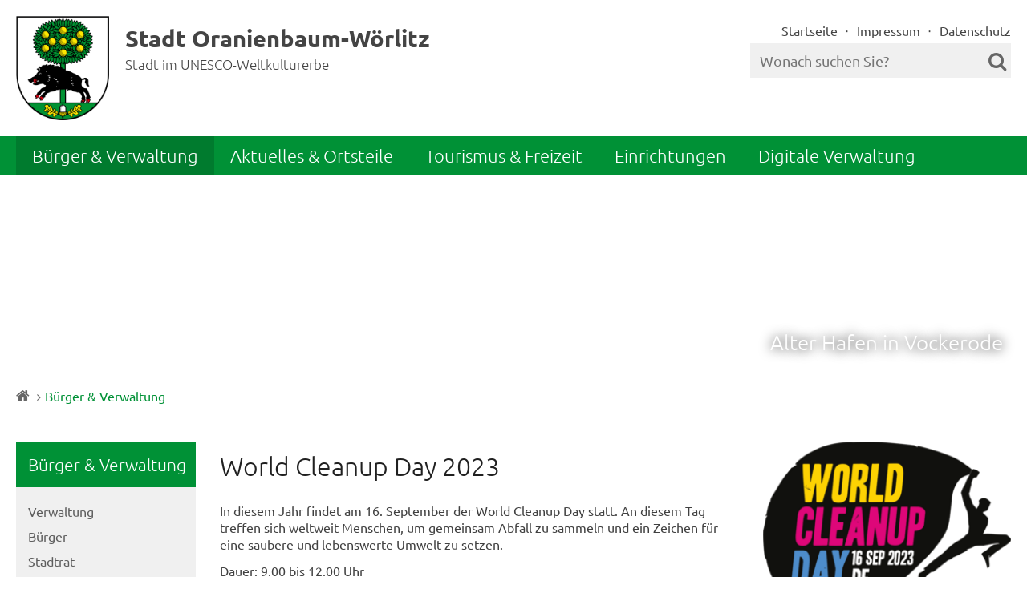

--- FILE ---
content_type: text/html; charset=UTF-8
request_url: https://www.oranienbaum-woerlitz.de/Startseite/index.php?NavID=3069.3.1&object=tx%7C3069.25781.1&La=1
body_size: 8451
content:
<!DOCTYPE HTML>
<html lang="de">
	<head>
			<title>World Cleanup Day 2023</title>
		<meta http-equiv="content-type" content="text/html; charset=UTF-8"> 
				<meta name="description" content="In diesem Jahr findet am 16. September der World Cleanup Day statt. An diesem Tag treffen sich weltweit Menschen, um gemeinsam Abfall zu sammeln und ein Zeichen f&uuml;r eine saubere und lebenswerte Umwelt zu setzen. 
 Dauer: 9.00 bis 12.00 Uhr 
 Treffpunkte:&nbsp; 
 
 Vockerode Gemeindezentrum 
 Oranienbaum am Rathaus, Feuerwehr und Sportplatz 
 W&ouml;rlitz beim Regiebetrieb und der Feuerwehr 
 Goltewitz am Dorfplatz 
 Kakau am Sportplatz" />
			<meta name="author" content="Advantic Systemhaus GmbH" />
	<meta name="publisher" content="Advantic Systemhaus GmbH" />
	<meta name="designer" content="Advantic Systemhaus GmbH" />
	<meta name="copyright" content="&copy; 2026 advantic.de" />

        <meta name="robots" content="index,follow">
	<meta name="viewport" content="width=device-width,initial-scale=1"> 
	
		<link rel="alternate" type="application/rss+xml" title="Aktuelle Meldungen" href="https://www.oranienbaum-woerlitz.de/media/rss/aktuelles.xml"/>

	<link rel="stylesheet" href="/layout/_default/assets/js/slicknav/slicknav.min.css?__ts=1522042886" />
	<link rel="stylesheet" media="screen" type="text/css" href="/layout/_default/layout.css?__ts=1763451679" />

	
	<style type="text/css">
				body{
			font-size: 16px;
		}
				.primary-bg-color, a.btn, button.btn, input.btn, .btn a, .main-navigation .nlv_1 ul:after, .submenu .nlv_1 > li > a, hr{
			background-color: #009136;color: #FFFFFF;		}
				.primary-bg-color a, .primary-bg-color *, .main-navigation .nlv_2 a, .site-footer a.btn, .site-footer .btn, .site-footer .btn a{
			color: #FFFFFF;
		}
				.primary-text-color{
			color: #009136;
		}
				a{
			color: #009136;
		}
				.secondary-bg-color{
			background-color: #FFFFCC;color: #444444;		}
				.secondary-bg-color a, .secondary-bg-color *{
			color: #444444;
		}
				.secondary-text-color{
			color: #444444;
		}
			</style>
	<link rel="stylesheet" media="screen" type="text/css" href="/layout/_default/css/changes.css?__ts=1720686688" />
	<link rel="stylesheet" media="screen" type="text/css" href="/output/fonts/fontawesome-6/css/all.min.css" />

	
		<link rel="stylesheet" media="screen" type="text/css" href="/layout/_default/assets/fonts/ubuntu.css" />
	       

	
	<link rel="apple-touch-icon" sizes="57x57" href="/layout/_default/assets/favicon/apple-icon-57x57.png?__ts=1756281476">
    <link rel="apple-touch-icon" sizes="60x60" href="/layout/_default/assets/favicon/apple-icon-60x60.png?__ts=1756281476">
    <link rel="apple-touch-icon" sizes="72x72" href="/layout/_default/assets/favicon/apple-icon-72x72.png?__ts=1756281476">
    <link rel="apple-touch-icon" sizes="76x76" href="/layout/_default/assets/favicon/apple-icon-76x76.png?__ts=1756281476">
    <link rel="apple-touch-icon" sizes="114x114" href="/layout/_default/assets/favicon/apple-icon-114x114.png?__ts=1756281476">
    <link rel="apple-touch-icon" sizes="120x120" href="/layout/_default/assets/favicon/apple-icon-120x120.png?__ts=1756281476">
    <link rel="apple-touch-icon" sizes="144x144" href="/layout/_default/assets/favicon/apple-icon-144x144.png?__ts=1756281476">
    <link rel="apple-touch-icon" sizes="152x152" href="/layout/_default/assets/favicon/apple-icon-152x152.png?__ts=1756281476">
    <link rel="apple-touch-icon" sizes="180x180" href="/layout/_default/assets/favicon/apple-icon-180x180.png?__ts=1756281476">
    <link rel="icon" type="image/png" sizes="192x192"  href="/layout/_default/assets/favicon/android-icon-192x192.png?__ts=1756281476">
    <link rel="icon" type="image/png" sizes="32x32" href="/layout/_default/assets/favicon/favicon-32x32.png?__ts=1756281476">
    <link rel="icon" type="image/png" sizes="96x96" href="/layout/_default/assets/favicon/favicon-96x96.png?__ts=1756281476">
    <link rel="icon" type="image/png" sizes="16x16" href="/layout/_default/assets/favicon/favicon-16x16.png?__ts=1756281476">
    <link rel="manifest" href="/layout/_default/assets/favicon/manifest.json?__ts=1756281476">
    <meta name="msapplication-TileColor" content="#ffffff">
    <meta name="msapplication-TileImage" content="/layout/_default/assets/favicon/ms-icon-144x144.png">
    <meta name="theme-color" content="#ffffff">

			<!--[if lt IE 9]>
			<script type="text/javascript" language="javascript" src="/layout/_default/assets/js/html5shiv-printshiv.js?__ts=1522042886"></script>
		<script type="text/javascript" language="javascript" src="/layout/_default/assets/js/html5shiv.min.js?__ts=1522042886"></script>
		<script type="text/javascript" language="javascript" src="/layout/_default/assets/js/IE7.js?__ts=1522042886"></script>
		<script type="text/javascript" language="javascript" src="/layout/_default/assets/js/respond.js?__ts=1522042886"></script>
	<![endif]-->

    <script src="/output/js/jquery/jquery-3.7.1.min.js"></script>
    <script src="/output/js/jquery/jquery-ui-1.14.1.min.js"></script>
    <link rel="stylesheet" media="screen" type="text/css" href="/output/js/jquery/jquery-ui.min.css"/>
    <script src="/output/js/jquery/mustache.min.js"></script>
	<script type="text/javascript" src="/output/js/ikiss/basic.js"></script>
	
	 
    <link rel="stylesheet" href="/output/fonts/fontawesome-6/css/all.min.css">

	
	<link rel="stylesheet" type="text/css" href="/output/js/highslide/highslide.css">
	<script type="text/javascript" src="/output/js/highslide/highslide-with-gallery.packed.js"></script>
	<script type="text/javascript" src="/output/js/highslide/hs_config.js"></script>
	<script type="text/javascript" src="/output/js/ikiss/basic.js"></script>

	    <script async src="/output/js/eyeable/config/www.oranienbaum-woerlitz.de.js"></script>
    <script async src="/output/js/eyeable/public/js/eyeAble.js"></script>

	</head>
<body class="frontend menuwidth-full jumbotronwidth-full superdropdown-menu">
	
	
			<script type="text/javascript">
			function supportsCookies() {
				try {
				  // Create cookie
				  document.cookie = 'cookietest=1';
				  var ret = document.cookie.indexOf('cookietest=') != -1;
				  // Delete cookie
				  document.cookie = 'cookietest=1; expires=Thu, 01-Jan-1970 00:00:01 GMT';
				  return ret;
				}
				catch (e) {
				  return false;
				}
			}
			
			$(document).ready(function() {
				var showCookieMsg = ikiss_basic.getCookie('ikiss-cookie-msg');
				if (showCookieMsg !== false) return;
				
				if (supportsCookies() == true) {
					if (navigator.doNotTrack == 1 || ikiss_basic.getCookie('ikiss-tracking')) $("#cookie-message-optout").hide();
					$('#cookie-message').slideDown();
					$('#cookie-message-btn').click(function(){
						ikiss_basic.setCookie('ikiss-cookie-msg',1,365);
						if (window._paq) _paq.push(['trackEvent', 'ButtonCookieMsgOff','click']);
						$('#cookie-message').slideUp();
					});
					$('#cookie-message-optout').click(function(){
						ikiss_basic.setCookie('ikiss-tracking',1,365);
						if (window._paq) _paq.push(['trackEvent', 'ButtonTrackingOff','click']);
						ikiss_basic.setCookie('ikiss-cookie-msg',1,365);
						if (window._paq) _paq.push(['trackEvent', 'ButtonCookieMsgOff','click']);
						//	gaOptout(); //google analytics deaktivieren
						$('#cookie-message').slideUp();
						if (window.ikissTrackingBox) window.location.reload();
					});
				}
			});
		</script>
		<div id="cookie-message" class="cookie-message bottom-left">
			<div class="pull-left">
									<p>Diese Website verwendet Cookies, die f&uuml;r den technischen Betrieb der Website notwendig sind und stets gesetzt werden.</p>
<p>Weitere Cookies werden nur mit Ihrer Zustimmung gesetzt, um statistische Daten zur Nutzung der Website in anonymisierter Form zu sammeln.</p>
<p><strong><a href="Datenschutz#Cookies">Mehr dazu in unserer Datenschutzerkl&auml;rung.</a></strong></p>
							</div>
			<div class="pull-right">
				<button id="cookie-message-btn" title="Cookie-Hinweis ausblenden" class="btn"><i class="fa fa-check" aria-hidden="true"></i>Alle akzeptieren</button>
				<button id="cookie-message-optout" title="Tracking auf dieser Website deaktivieren und Cookie-Hinweis ausblenden" class="btn"><i class="fa fa-times" aria-hidden="true"></i>Weiter ohne Tracking</button>
			</div>
		</div>
		
	

	<a name="start"></a>
	<div class="sprungziel">
		<strong>Sprungziele</strong>
		<ul>
			<li><a href="#sprungziel_kurzmenu" title="direkt zum Kurzmen&uuml; springen">zum Kurzmen&uuml;</a></li>
			<li><a href="#sprungziel_volltextsuche" title="direkt zur Volltextsuche springen">zur Volltextsuche</a></li>
			<li><a href="#sprungziel_hauptmenu" title="direkt zum Hauptmen&uuml; springen">zum Hauptmen&uuml;</a></li>
			<li><a href="#sprungziel_submenu" title="direkt zum Untermen&uuml; springen">zum Untermen&uuml;</a></li>			<li><a href="#sprungziel_seiteninhalt" title="direkt zum Inhalt springen">zum Inhalt</a></li>
		</ul>
	</div>
	<div id="rsp-nav"></div>
	<header class="site-header">
		<div class="top wrapper">
			<div class="top-bar">
				<div class="row">
					<div class="logo headerheight column-2" data-ikiss-mfid="41.3069.1.1">
						<a href="/" title="Zur Startseite">
														<img src="/media/custom/3069_6_1_m.PNG?1536063218" alt="Stadt Oranienbaum-Wörlitz" />
														<span class="secondary-text-color headerheight">
							<strong>Stadt Oranienbaum-Wörlitz</strong><br><small>Stadt im UNESCO-Weltkulturerbe</small>							</span>
													</a>
					</div>
					<div class="header-right headerheight column-2 text-right">
					<div class="inner">
						<nav class="quickmenu hide-sm nav-h">
							<a id="sprungziel_kurzmenu"></a><div class="sprungziel"><strong>Kurzmen&uuml;</strong></div>
							
	<ul>
		<li class="npt_off npt_first"><a href="/Startseite/" class="nlk_off npt_first">Startseite</a></li>
		<li class="npt_off"><a href="/Aktuelles-Ortsteile/Impressum/" class="nlk_off">Impressum</a></li>
		<li class="npt_off npt_last"><a href="/Aktuelles-Ortsteile/Datenschutz/" class="nlk_off npt_last">Datenschutz</a></li>
	</ul>
 
						</nav>
						<div class="suche" role="search">
							<a id="sprungziel_volltextsuche"></a><div class="sprungziel"><strong>Volltextsuche</strong></div>
							<form name="suchform" action="/" method="get">
								<input name="ffmod" value="suche" type="hidden">
								<input name="NavID" value="3069.134" type="hidden"> 
								<label for="text">
									<input class="ac_input" autocomplete="off" name="such" id="text" placeholder="Wonach suchen Sie?" type="text">
									<button type="submit" class="submit"><i class="fa fa-search"></i></button>
								</label>
							</form>
						</div>
					</div>
					</div>
				</div>
			</div>
		</div>
		<div class="masthead wrapper">
			<div class="main-navigation hide-md primary-bg-color">
				<a name="sprungziel_hauptmenu" id="sprungziel_hauptmenu"></a><div class="sprungziel"><strong>Hauptmen&uuml;</strong></div>
				<nav id="nav">
					<div class="wrapper">
						
	<ul id="rid_0" class="nlv_1" role='navigation'>
		<li id="nlt_3069_3" class="npt_on npt_first childs"><a href="/B%C3%BCrger-Verwaltung/" id="nid_3069_3" class="nlk_on npt_first childs">Bürger &amp; Verwaltung</a>
		<ul id="rid_3069_3" class="nlv_2" role='navigation'>
			<li id="nlt_3069_13" class="npt_off npt_first childs"><a href="/B%C3%BCrger-Verwaltung/Verwaltung/" id="nid_3069_13" class="nlk_off npt_first childs">Verwaltung</a>
			<ul id="rid_3069_13" class="nlv_3" role='navigation'>
				<li id="nlt_3069_16" class="npt_off npt_first"><a href="/B%C3%BCrger-Verwaltung/Verwaltung/Amtsblatt/" id="nid_3069_16" class="nlk_off npt_first">Amtsblatt</a></li>
				<li id="nlt_3069_72" class="npt_off"><a href="/B%C3%BCrger-Verwaltung/Verwaltung/Ordnungsamt/" id="nid_3069_72" class="nlk_off">Ordnungsamt</a></li>
				<li id="nlt_3069_136" class="npt_off"><a href="/B%C3%BCrger-Verwaltung/Verwaltung/Finanzen/" id="nid_3069_136" class="nlk_off">Finanzen</a></li>
				<li id="nlt_3069_116" class="npt_off"><a href="/B%C3%BCrger-Verwaltung/Verwaltung/Bauamt/" id="nid_3069_116" class="nlk_off">Bauamt</a></li>
				<li id="nlt_3069_59" class="npt_off"><a href="/B%C3%BCrger-Verwaltung/Verwaltung/Bauleitplanung/" id="nid_3069_59" class="nlk_off">Bauleitplanung</a></li>
				<li id="nlt_3069_15" class="npt_off"><a href="/B%C3%BCrger-Verwaltung/Verwaltung/Ortsrecht/" id="nid_3069_15" class="nlk_off">Ortsrecht</a></li>
				<li id="nlt_3069_14" class="npt_off"><a href="/B%C3%BCrger-Verwaltung/Verwaltung/Formulare/" id="nid_3069_14" class="nlk_off">Formulare</a></li>
				<li id="nlt_3069_61" class="npt_off npt_last childs"><a href="/B%C3%BCrger-Verwaltung/Verwaltung/Wahlen/" id="nid_3069_61" class="nlk_off npt_last childs">Wahlen</a></li>
			</ul>
			</li>
			<li id="nlt_3069_67" class="npt_off childs"><a href="/B%C3%BCrger-Verwaltung/B%C3%BCrger/" id="nid_3069_67" class="nlk_off childs">Bürger</a>
			<ul id="rid_3069_67" class="nlv_3" role='navigation'>
				<li id="nlt_3069_114" class="npt_off npt_first"><a href="/B%C3%BCrger-Verwaltung/B%C3%BCrger/Was-erledige-ich-wo-/" id="nid_3069_114" class="nlk_off npt_first">Was erledige ich wo?</a></li>
				<li id="nlt_3069_50" class="npt_off"><a href="/B%C3%BCrger-Verwaltung/B%C3%BCrger/Wichtige-Rufnummern/" id="nid_3069_50" class="nlk_off">Wichtige Rufnummern</a></li>
				<li id="nlt_3069_57" class="npt_off"><a href="/B%C3%BCrger-Verwaltung/B%C3%BCrger/M%C3%A4ngelmelder/" id="nid_3069_57" class="nlk_off">Mängelmelder</a></li>
				<li id="nlt_3069_60" class="npt_off"><a href="/B%C3%BCrger-Verwaltung/B%C3%BCrger/Fundb%C3%BCro/" id="nid_3069_60" class="nlk_off">Fundbüro</a></li>
				<li id="nlt_3069_65" class="npt_off"><a href="/B%C3%BCrger-Verwaltung/B%C3%BCrger/Eheschlie%C3%9Fung/" id="nid_3069_65" class="nlk_off">Eheschließung</a></li>
				<li id="nlt_3069_82" class="npt_off"><a href="/B%C3%BCrger-Verwaltung/B%C3%BCrger/Schiedsstelle/" id="nid_3069_82" class="nlk_off">Schiedsstelle</a></li>
				<li id="nlt_3069_86" class="npt_off"><a href="/B%C3%BCrger-Verwaltung/B%C3%BCrger/Baumpatenschaft/" id="nid_3069_86" class="nlk_off">Baumpatenschaft</a></li>
				<li id="nlt_3069_51" class="npt_off childs"><a href="/B%C3%BCrger-Verwaltung/B%C3%BCrger/Wirtschaft/" id="nid_3069_51" class="nlk_off childs">Wirtschaft</a></li>
				<li id="nlt_3069_94" class="npt_off npt_last childs"><a href="/B%C3%BCrger-Verwaltung/B%C3%BCrger/Katastrophenschutz/" id="nid_3069_94" class="nlk_off npt_last childs">Katastrophenschutz</a></li>
			</ul>
			</li>
			<li id="nlt_3069_10" class="npt_off npt_last childs"><a href="/B%C3%BCrger-Verwaltung/Stadtrat/" id="nid_3069_10" class="nlk_off npt_last childs">Stadtrat</a>
			<ul id="rid_3069_10" class="nlv_3" role='navigation'>
				<li id="nlt_3069_125" class="npt_off npt_first"><a href="/redirect.phtml?extlink=1&amp;La=1&amp;url_fid=3069.240.1" target="_blank" id="nid_3069_125" class="nlk_off npt_first">Bürgerinfoportal</a></li>
				<li id="nlt_3069_133" class="npt_off"><a href="/B%C3%BCrger-Verwaltung/Stadtrat/Bekanntmachungen-Sitzungen/" id="nid_3069_133" class="nlk_off">Bekanntmachungen-Sitzungen</a></li>
				<li id="nlt_3069_117" class="npt_off"><a href="/B%C3%BCrger-Verwaltung/Stadtrat/Jugendstadtrat/" id="nid_3069_117" class="nlk_off">Jugendstadtrat</a></li>
				<li id="nlt_3069_66" class="npt_off npt_last"><a href="/B%C3%BCrger-Verwaltung/Stadtrat/Archiv-Sitzungen/" id="nid_3069_66" class="nlk_off npt_last">Archiv Sitzungen</a></li>
			</ul>
			</li>
		</ul>
		</li>
		<li id="nlt_3069_4" class="npt_off childs"><a href="/Aktuelles-Ortsteile/Aktuelle-Meldungen/" id="nid_3069_4" class="nlk_off childs">Aktuelles &amp; Ortsteile</a>
		<ul id="rid_3069_4" class="nlv_2" role='navigation'>
			<li id="nlt_3069_8" class="npt_off npt_first childs"><a href="/Aktuelles-Ortsteile/Aktuelle-Meldungen/" id="nid_3069_8" class="nlk_off npt_first childs">Aktuelle Meldungen</a>
			<ul id="rid_3069_8" class="nlv_3" role='navigation'>
				<li id="nlt_3069_47" class="npt_off npt_first"><a href="/Aktuelles-Ortsteile/Aktuelle-Meldungen/Waldbrandstufe/" id="nid_3069_47" class="nlk_off npt_first">Waldbrandstufe</a></li>
				<li id="nlt_3069_54" class="npt_off"><a href="/Aktuelles-Ortsteile/Aktuelle-Meldungen/Hochwasser/" id="nid_3069_54" class="nlk_off">Hochwasser</a></li>
				<li id="nlt_3069_46" class="npt_off"><a href="/Aktuelles-Ortsteile/Aktuelle-Meldungen/Verkehrsinfo/" id="nid_3069_46" class="nlk_off">Verkehrsinfo</a></li>
				<li id="nlt_3069_108" class="npt_off"><a href="/Aktuelles-Ortsteile/Aktuelle-Meldungen/gef%C3%B6rderte-Ma%C3%9Fnahmen/" id="nid_3069_108" class="nlk_off">geförderte Maßnahmen</a></li>
				<li id="nlt_3069_74" class="npt_off npt_last"><a href="/Aktuelles-Ortsteile/Aktuelle-Meldungen/Statistiken/" id="nid_3069_74" class="nlk_off npt_last">Statistiken</a></li>
			</ul>
			</li>
			<li id="nlt_3069_5" class="npt_off childs"><a href="/Aktuelles-Ortsteile/Ortsteile/" id="nid_3069_5" class="nlk_off childs">Ortsteile</a>
			<ul id="rid_3069_5" class="nlv_3" role='navigation'>
				<li id="nlt_3069_6" class="npt_off npt_first"><a href="/Aktuelles-Ortsteile/Ortsteile/Brandhorst/" id="nid_3069_6" class="nlk_off npt_first">Brandhorst</a></li>
				<li id="nlt_3069_7" class="npt_off"><a href="/Aktuelles-Ortsteile/Ortsteile/Gohrau/" id="nid_3069_7" class="nlk_off">Gohrau</a></li>
				<li id="nlt_3069_23" class="npt_off"><a href="/Aktuelles-Ortsteile/Ortsteile/Goltewitz/" id="nid_3069_23" class="nlk_off">Goltewitz</a></li>
				<li id="nlt_3069_24" class="npt_off"><a href="/Aktuelles-Ortsteile/Ortsteile/Griesen/" id="nid_3069_24" class="nlk_off">Griesen</a></li>
				<li id="nlt_3069_25" class="npt_off"><a href="/Aktuelles-Ortsteile/Ortsteile/Horstdorf/" id="nid_3069_25" class="nlk_off">Horstdorf</a></li>
				<li id="nlt_3069_26" class="npt_off"><a href="/Aktuelles-Ortsteile/Ortsteile/Kakau/" id="nid_3069_26" class="nlk_off">Kakau</a></li>
				<li id="nlt_3069_27" class="npt_off"><a href="/Aktuelles-Ortsteile/Ortsteile/Oranienbaum/" id="nid_3069_27" class="nlk_off">Oranienbaum</a></li>
				<li id="nlt_3069_28" class="npt_off"><a href="/Aktuelles-Ortsteile/Ortsteile/Rehsen/" id="nid_3069_28" class="nlk_off">Rehsen</a></li>
				<li id="nlt_3069_29" class="npt_off"><a href="/Aktuelles-Ortsteile/Ortsteile/Riesigk/" id="nid_3069_29" class="nlk_off">Riesigk</a></li>
				<li id="nlt_3069_30" class="npt_off"><a href="/Aktuelles-Ortsteile/Ortsteile/Vockerode/" id="nid_3069_30" class="nlk_off">Vockerode</a></li>
				<li id="nlt_3069_31" class="npt_off npt_last"><a href="/Aktuelles-Ortsteile/Ortsteile/W%C3%B6rlitz/" id="nid_3069_31" class="nlk_off npt_last">Wörlitz</a></li>
			</ul>
			</li>
			<li id="nlt_3069_21" class="npt_off"><a href="/Aktuelles-Ortsteile/Bekanntmachungen/" id="nid_3069_21" class="nlk_off">Bekanntmachungen</a></li>
			<li id="nlt_3069_73" class="npt_off"><a href="/Aktuelles-Ortsteile/Immobilien-und-Grundst%C3%BCcksverkauf/" id="nid_3069_73" class="nlk_off">Immobilien und Grundstücksverkauf</a></li>
			<li id="nlt_3069_41" class="npt_off"><a href="/Aktuelles-Ortsteile/eVergabe/" id="nid_3069_41" class="nlk_off">eVergabe</a></li>
			<li id="nlt_3069_22" class="npt_off"><a href="/Aktuelles-Ortsteile/Stellenausschreibungen/" id="nid_3069_22" class="nlk_off">Stellenausschreibungen</a></li>
			<li id="nlt_3069_11" class="npt_off"><a href="/Aktuelles-Ortsteile/Impressum/" id="nid_3069_11" class="nlk_off">Impressum</a></li>
			<li id="nlt_3069_12" class="npt_off npt_last"><a href="/Aktuelles-Ortsteile/Datenschutz/" id="nid_3069_12" class="nlk_off npt_last">Datenschutz</a></li>
		</ul>
		</li>
		<li id="nlt_3069_2" class="npt_off childs"><a href="/Tourismus-Freizeit/" id="nid_3069_2" class="nlk_off childs">Tourismus &amp; Freizeit</a>
		<ul id="rid_3069_2" class="nlv_2" role='navigation'>
			<li id="nlt_3069_33" class="npt_off npt_first"><a href="/Tourismus-Freizeit/Veranstaltungen/" id="nid_3069_33" class="nlk_off npt_first">Veranstaltungen</a></li>
			<li id="nlt_3069_44" class="npt_off"><a href="/Tourismus-Freizeit/Vereine/" id="nid_3069_44" class="nlk_off">Vereine</a></li>
			<li id="nlt_3069_45" class="npt_off"><a href="/Tourismus-Freizeit/Tourismus-Kultur/" id="nid_3069_45" class="nlk_off">Tourismus &amp; Kultur</a></li>
			<li id="nlt_3069_48" class="npt_off"><a href="/Tourismus-Freizeit/Hotels-Pensionen/" id="nid_3069_48" class="nlk_off">Hotels &amp; Pensionen</a></li>
			<li id="nlt_3069_49" class="npt_off"><a href="/Tourismus-Freizeit/Essen-Trinken/" id="nid_3069_49" class="nlk_off">Essen &amp; Trinken</a></li>
			<li id="nlt_3069_68" class="npt_off"><a href="/Tourismus-Freizeit/Sport-und-Spielmobil/" id="nid_3069_68" class="nlk_off">Sport- und Spielmobil</a></li>
			<li id="nlt_3069_118" class="npt_off npt_last"><a href="/Tourismus-Freizeit/STADTRADELN/" id="nid_3069_118" class="nlk_off npt_last">STADTRADELN</a></li>
		</ul>
		</li>
		<li id="nlt_3069_17" class="npt_off childs"><a href="/Einrichtungen/" id="nid_3069_17" class="nlk_off childs">Einrichtungen</a>
		<ul id="rid_3069_17" class="nlv_2" role='navigation'>
			<li id="nlt_3069_18" class="npt_off npt_first"><a href="/Einrichtungen/Kindertagesst%C3%A4tten/" id="nid_3069_18" class="nlk_off npt_first">Kindertagesstätten</a></li>
			<li id="nlt_3069_19" class="npt_off"><a href="/Einrichtungen/Horte/" id="nid_3069_19" class="nlk_off">Horte</a></li>
			<li id="nlt_3069_20" class="npt_off"><a href="/Einrichtungen/Schulen/" id="nid_3069_20" class="nlk_off">Schulen</a></li>
			<li id="nlt_3069_32" class="npt_off"><a href="/Einrichtungen/Feuerwehren/" id="nid_3069_32" class="nlk_off">Feuerwehren</a>			</li>
			<li id="nlt_3069_132" class="npt_off"><a href="/Einrichtungen/Wasserwehr/" id="nid_3069_132" class="nlk_off">Wasserwehr</a></li>
			<li id="nlt_3069_69" class="npt_off npt_last"><a href="/Einrichtungen/Kirchen/" id="nid_3069_69" class="nlk_off npt_last">Kirchen</a></li>
		</ul>
		</li>
		<li id="nlt_3069_138" class="npt_off npt_last childs"><a href="/Digitale-Verwaltung/" id="nid_3069_138" class="nlk_off npt_last childs">Digitale Verwaltung</a>
		<ul id="rid_3069_138" class="nlv_2" role='navigation'>
			<li id="nlt_3069_139" class="npt_off npt_first"><a href="/Digitale-Verwaltung/BundID/" id="nid_3069_139" class="nlk_off npt_first">BundID</a></li>
			<li id="nlt_3069_142" class="npt_off"><a href="/redirect.phtml?extlink=1&amp;La=1&amp;url_fid=3069.379.1" target="_blank" id="nid_3069_142" class="nlk_off">Serviceportal</a></li>
			<li id="nlt_3069_141" class="npt_off"><a href="/redirect.phtml?extlink=1&amp;La=1&amp;url_fid=3069.343.1" target="_blank" id="nid_3069_141" class="nlk_off">Beteiligungsportal</a></li>
			<li id="nlt_3069_140" class="npt_off"><a href="/Digitale-Verwaltung/M%C3%A4ngelmelder/" id="nid_3069_140" class="nlk_off">Mängelmelder</a></li>
			<li id="nlt_3069_143" class="npt_off npt_last"><a href="/redirect.phtml?extlink=1&amp;La=1&amp;url_fid=3069.240.1" target="_blank" id="nid_3069_143" class="nlk_off npt_last">Infoportal</a></li>
		</ul>
		</li>
	</ul>
 
					</div>
				</nav>
			</div>
		</div>
		<div class="jumbotron wrapper">
						<div class="titelbild" data-ikiss-mfid="6.3069.389.1">
				<div class="elem bgimg-center" style="background-image:url('/output/img.php?id=3069.389.1&amp;fm=g&amp;mfm=m')">
										<div class="slogan bottom-ri">
						<h2 class="heading">Alter Hafen in Vockerode                            </h2>
						<span class="sub-line"></span>					</div>
									</div>
			</div>
					</div>
	</header>
		<div class="wrapper">
		<div class="breadcrumb">
			<a href="/"><i class="fa fa-home" aria-hidden="true"></i></a><div class="elems">
		<a href="/Startseite/" class="nlk_off npt_first">Startseite</a>
		<a href="/B%C3%BCrger-Verwaltung/" class="nlk_on npt_last childs">Bürger &amp; Verwaltung</a>
</div>
		</div>
	</div>
	

	<section class="site-content wrapper">
		<div class="main-row row">
			       <div class="hide-md column-5">
        <div class="submenu">
            <a id="sprungziel_submenu"></a><div class="sprungziel"><strong>Untermen&uuml;</strong></div>
            
	<ul id="rid_3069_3" class="nlv_1">
		<li id="nlt_3069_3" class="npt_on npt_first npt_last childs"><a href="/B%C3%BCrger-Verwaltung/" id="nid_3069_3" class="nlk_on npt_first npt_last childs">Bürger &amp; Verwaltung</a>
		<ul id="rid_3069_3" class="nlv_2">
			<li id="nlt_3069_13" class="npt_off npt_first childs"><a href="/B%C3%BCrger-Verwaltung/Verwaltung/" id="nid_3069_13" class="nlk_off npt_first childs">Verwaltung</a></li>
			<li id="nlt_3069_67" class="npt_off childs"><a href="/B%C3%BCrger-Verwaltung/B%C3%BCrger/" id="nid_3069_67" class="nlk_off childs">Bürger</a></li>
			<li id="nlt_3069_10" class="npt_off npt_last childs"><a href="/B%C3%BCrger-Verwaltung/Stadtrat/" id="nid_3069_10" class="nlk_off npt_last childs">Stadtrat</a></li>
		</ul>
		</li>
	</ul>
        </div>
    </div>
    <div class="column-md-1 column-4x5">
        <div class="row">



<div class="main-content-area column-2x3">
    <a id="sprungziel_seiteninhalt"></a><div class="sprungziel"><strong>Seiteninhalt</strong></div>
    <h1 class="page-title">World Cleanup Day 2023</h1><div style="display:inline" class="einleitung">
<p>In diesem Jahr findet am 16. September der World Cleanup Day statt. An diesem Tag treffen sich weltweit Menschen, um gemeinsam Abfall zu sammeln und ein Zeichen f&uuml;r eine saubere und lebenswerte Umwelt zu setzen.</p>
<p>Dauer: 9.00 bis 12.00 Uhr</p>
<p>Treffpunkte:&nbsp;</p>
<ul class=" ikiss-unordered-list">
<li>Vockerode Gemeindezentrum</li>
<li>Oranienbaum am Rathaus, Feuerwehr und Sportplatz</li>
<li>W&ouml;rlitz beim Regiebetrieb und der Feuerwehr</li>
<li>Goltewitz am Dorfplatz</li>
<li>Kakau am Sportplatz</li>
</ul>
</div><div style="display:inline">
<div class="image-single">

            
                                                                         <!-- IMGS -->
                    <div class="mt_right" data-ikiss-mfid="6.3069.2492.1"> 
                        <div class="cont">
                                                            <a href="/media/custom/3069_2492_1_g.JPG?1693314279" onclick="return hs.expand(this, {numberPosition:null})" title="Bild vergr&ouml;&szlig;ern: Zertifikat World Cleanup Day">
                                    <img src="/media/custom/3069_2492_1_m.JPG?1693314279" alt="Zertifikat World Cleanup Day" />
                                                                    </a>
                             <div class="highslide-caption">Zertifikat World Cleanup Day</div>                        </div>
                    </div>
                    <!-- IMGE -->
        
                
                                   </div>
<p style="text-align: justify;">Unter dem Motto &bdquo;Die Welt r&auml;umt auf. Stadt Oranienbaum-W&ouml;rlitz macht mit&ldquo; rufen wir alle B&uuml;rgerinnen und B&uuml;rger, Schulen, Kinderg&auml;rten, Vereine und alle Interessierten unserer Stadt auf, am 16. September 2023 von 9.00 bis 12.00 Uhr auch aktiv zu werden, um eine eigene M&uuml;llsammelaktion zu starten. Schenken Sie unserer Natur ein wenig Zeit und befreien Sie W&auml;lder, Parks, Wanderwege oder Stra&szlig;enr&auml;nder von herumliegenden M&uuml;ll, um unsere sch&ouml;ne Natur wieder lebens- und liebenswert zu machen!</p>
<p style="text-align: justify;"><strong>Weitere Informationen zu Treffpunkten in den Ortsteilen folgen.</strong></p>
<article class="elem row" data-ikiss-mfid="6.3069.2491.1">
			
			
							<div class="liste-bild column-3 column-sm-3">
					<a href="/media/custom/3069_2491_1.PDF?1693308582" target="_blank" title="Unbeliebte-Naturbewohner"><img alt="Unbeliebte-Naturbewohner" title="Unbeliebte-Naturbewohner" src="/output/options.php?call=preview&amp;ModID=6&amp;FID=3069.2491.1&amp;format=g" /></a>
				</div>
				
			
							
			<div class="liste-text column-2x3 column-sm-2x3">
		
				<a name="nr_1"></a>
				
				
								
				
				<h4 class="liste-titel"><a href="/media/custom/3069_2491_1.PDF?1693308582" target="_blank">Unbeliebte-Naturbewohner</a></h4>
	
				
				<div class="sprungziel"><a href="#nr_2">Textanriss &uuml;berspringen</a></div>
								
				<span class="file">PDF, 4.2 MB</span>

			</div>	
				
		</article>	
		
					<div class="spacer"></div>
			<a name="nr_2"></a>
<div class="image-single">

            
                                                                         <!-- IMGS -->
                    <div class="mt_middle" data-ikiss-mfid="6.3069.2490.1"> 
                        <div class="cont">
                                                            <a href="/media/custom/3069_2490_1_g.PNG?1693308501" onclick="return hs.expand(this, {numberPosition:null})" title="Bild vergr&ouml;&szlig;ern: Infoposter_WCD_2023">
                                    <img src="/media/custom/3069_2490_1_g.PNG?1693308501" alt="Infoposter_WCD_2023" />
                                                                    </a>
                             <div class="highslide-caption">Infoposter_WCD_2023</div>                        </div>
                    </div>
                    <!-- IMGE -->
        
                
                                   </div>
</div>    
</div>



    <aside class="randspalte column-3">

        
                    <div class="widget bilder">        <div class="image-gallery">

            
              <div class="row">                                          <!-- IMGS -->
                    <div class="elem column-1 column-sm-1" data-ikiss-mfid="6.3069.2074.1"> 
                        <div class="cont">
                                                            <a href="/media/custom/3069_2074_1_g.PNG?1693308760" onclick="return hs.expand(this, {numberPosition:null})" title="Bild vergr&ouml;&szlig;ern: WorldCleanUpDay Logo">
                                    <img src="/media/custom/3069_2074_1_m.PNG?1693308760" alt="WorldCleanUpDay Logo" />
                                                                    </a>
                             <div class="highslide-caption">WorldCleanUpDay Logo</div>                        </div>
                    </div>
                    <!-- IMGE -->
        
                
                     </div>              </div>
    </div>
                     <div class="widget kontakte"><h3 class="primary-bg-color">Kontakt</h3>

<address class="elem" data-ikiss-mfid="9.3069.1.1">

	<p>
					<a href="/B%C3%BCrger-Verwaltung/index.php?object=tx,3069.1&amp;ModID=9&amp;FID=3069.1.1&amp;NavID=3069.3.1&amp;La=1" title="Detailansicht der Adresse anzeigen" class="contact-title">Stadt Oranienbaum-Wörlitz</a><br />
				
		
		
	</p>
	
			<p>
			Franzstraße&nbsp;1<br />06785&nbsp;Oranienbaum-Wörlitz<br />		</p>
			<p>
								<span class="phone" title="Telefon"><a href="tel:+493490432100">+49 34904 3210 0</a></span><br />
									<span class="fax" title="Fax">+49 34904 403-33</span><br />
									<a href="mailto:info@oranienbaum-woerlitz.de" title="E-Mail schreiben" class="mail">E-Mail</a><br />
						</p>
	
</address></div>
                    
    </aside>
        </div>
    </div>
 
		</div>			
		<div class="bottom-controls">
			<a href="javascript:history.back()" class="btn pull-right"><i class="fa fa-chevron-left" aria-hidden="true"></i> Seite zur&uuml;ck</a> <a href="#start" class="btn pull-right"><i class="fa fa-chevron-up" aria-hidden="true"></i> Nach oben</a>
		</div>
	</section>
	<footer class="site-footer secondary-bg-color">
		<div class="wrapper">
							<div class="row">
											<div class="column-2">
							<div class="row">
					<div class="column-1">
				<h2>So finden Sie uns</h2><div style="display:inline">
<p>Stadt Oranienbaum-W&ouml;rlitz<br> Franzstra&szlig;e 1<br> 06785 Oranienbaum-W&ouml;rlitz</p>
<p>Tel.: +49 34904 3210 0<br> Fax: +49 34904 403-33</p>
<p>Verwaltungsau&szlig;enstelle W&ouml;rlitz<br> Erdmannsdorffstra&szlig;e 87<br> 06785 Oranienbaum-W&ouml;rlitz</p>
<p>Tel.: +49 34904 3210 0<br>Fax: +49 34904 403-33</p>
<p><strong><br></strong></p>
<p><br></p>
<p><br></p>
</div>
			</div>
				</div> 
						</div>
											<div class="column-2">
							<div class="row">
					<div class="column-1">
				<h2>&Ouml;ffnungszeiten</h2><div style="display:inline">
<table width="100%" style="width: 100%;" border="0" cellspacing="0" cellpadding="0" summary="&Ouml;ffnungszeiten der Stadtverwaltung Oranienbaum-W&ouml;rlitz" classname="mceItemTable ">
<tbody>
<tr>
<td rowspan="1">Montag</td>
<td style="padding: 0px;" headers="oeff_verw_mo">geschlossen</td>
</tr>
<tr>
<td rowspan="1">Dienstag</td>
<td style="padding: 0px;" headers="oeff_verw_di">09.00 Uhr - 12.00 Uhr <br>13.00 Uhr - 18.00 Uhr</td>
</tr>
<tr>
<td rowspan="1">Mittwoch</td>
<td style="padding: 0px;" headers="oeff_verw_do">geschlossen</td>
</tr>
<tr>
<td rowspan="1">Donnerstag</td>
<td style="padding: 0px;" headers="oeff_verw_do">09.00 Uhr - 12.00 Uhr<br>13.00 Uhr - 16.00 Uhr</td>
</tr>
<tr>
<td rowspan="1">Freitag</td>
<td style="padding: 0px;" headers="oeff_verw_fr">geschlossen</td>
</tr>
</tbody>
</table>
<p style="text-align: left;">Der Besuch des Meldeamts am Dienstag ist nur nach vorheriger Terminvereinbarung m&ouml;glich. Terminvergabe unter 034904-321085 oder&nbsp;<a href="mailto:meldeamt@oranienbaum-woerlitz.de" class="csslink_email">meldeamt@oranienbaum-woerlitz.de</a>.<br></p>
<p>Nach Vereinbarung sind auch Termine au&szlig;erhalb der Sprechzeiten m&ouml;glich.</p>
<p style="text-align: justify;">Bitte setzen Sie sich per E-Mail oder telefonisch mit den zust&auml;ndigen Fachbereichen in Verbindung (<a target="_self" href="/B%C3%BCrger-Verwaltung/Verwaltung/" class="csslink_intern">Kontakte</a>). Die Mitarbeiter werden mit Ihnen das weitere Vorgehen besprechen.</p>
<p style="text-align: justify;">Bei F&auml;llen wo&nbsp;<u>kein Ansprechpartner</u>&nbsp;bekannt ist,&nbsp;melden Sie sich&nbsp;unter der&nbsp;Telefonnummer 034904-3210 0.</p>
<p style="text-align: justify;">Wenn Ihr Termin au&szlig;erhalb der &Ouml;ffnungszeiten liegt, bitten wir Sie zu klingeln.</p>
<p style="text-align: justify;"><br></p>
</div>
			</div>
				</div> 
						</div>
									</div>
						<nav class="quickmenu sm-only nav-h">
				
	<ul>
		<li class="npt_off npt_first"><a href="/Startseite/" class="nlk_off npt_first">Startseite</a></li>
		<li class="npt_off"><a href="/Aktuelles-Ortsteile/Impressum/" class="nlk_off">Impressum</a></li>
		<li class="npt_off npt_last"><a href="/Aktuelles-Ortsteile/Datenschutz/" class="nlk_off npt_last">Datenschutz</a></li>
	</ul>
 
			</nav>
		</div>
	</footer>
	<script type="text/javascript" src="/layout/_default/assets/js/slicknav/jquery.slicknav.min.js?__ts=1522042886"></script>
        <script type="text/javascript" src="/layout/_default/assets/js/layout.js?__ts=1522042886"></script> 
		
        
        <script type="text/javascript" src="/output/js/jquery/jquery-ui-datepicker.min.js"></script>
        <script type="text/javascript" src="/output/js/jquery/jquery.ui.datepicker-de.js"></script>
        <script type='text/javascript' src='/output/js/ikiss/datepicker.min.js'></script>
	<script type="text/javascript">
		jQuery(document).ready(function($) {
			new ikiss_datepicker('#datepicker_events',{
				datepicker : {showWeek: false, showOtherMonths: false, selectOtherMonths: false },
				setdate    : false, 
				today      : '',
				query      : { "vJ" : "","vMo" : "","vTag" : "","bJ" : "","bMo" : "","bTag" : ""}
			});
		});
	</script>
<!-- Piwik -->
	<script>
	if (window.ikiss_basic && ikiss_basic.getCookie("ikiss-tracking") == 1) ; else {
		var _paq = _paq || [];
		_paq.push(['setSecureCookie', true]);
		_paq.push(["trackPageView"]);
		_paq.push(["enableLinkTracking"]);
		(function() {
			var u="https://piwik.advantic.de/";
			_paq.push(["setTrackerUrl", u+"piwik.php"]);
			_paq.push(["setSiteId", "353"]);
			var d=document, g=d.createElement("script"), s=d.getElementsByTagName("script")[0]; g.type="text/javascript";
			g.defer=true; g.async=true; g.src=u+"piwik.js"; s.parentNode.insertBefore(g,s);
		})();
	}
	</script>
	<noscript>
		<!-- Piwik Image Tracker -->
		<img src="https://piwik.advantic.de/piwik.php?idsite=353&amp;rec=1" style="border:0" alt="" />
	</noscript>
<!-- End Piwik Code --></body>
</html>

--- FILE ---
content_type: text/css
request_url: https://www.oranienbaum-woerlitz.de/layout/_default/layout.css?__ts=1763451679
body_size: 304
content:
/* 
# CMS: iKISS
# Author: Advantic Systemhaus GmbH
# Theme: iKISS Standard Theme

--------------------------------------------------------------
- IMPORTS ----------------------------------------------------
- hier keine Styles einf�gen! ----------------------------- */

@import url('assets/fontawesome/css/font-awesome.min.css?__ts=1522042886') screen;
@import url('ikiss-gridtools.css?__ts=1522042886') screen;
@import url('design.css?__ts=1532604024') screen;
@import url('module.css?__ts=1522042886') screen;
@import url('custom.css?__ts=1681369010') screen;
@import url('print.css?__ts=1522042886') print;


/* START selectable classes */
.btn {}
/* END selectable classes */

--- FILE ---
content_type: text/css
request_url: https://www.oranienbaum-woerlitz.de/layout/_default/css/changes.css?__ts=1720686688
body_size: 2714
content:
.logo.headerheight img { max-height: 130px;}
.titelbild .heading { font-size: 0.8em; }
/*.titelbild .heading { background-color: rgba(0, 0, 0, 0.3); display: inline-block; padding: 5px 10px 5px 40px; text-shadow: none;}
.titelbild .slogan {vertical-align: bottom; padding-left: 0;padding-bottom: 40px;}*/

@media screen and (max-width: 680px){
	.site-header .titelbild-slider {height:250px;}
}


.slogan.bottom-ri {
    display: block;
    position: absolute;
    bottom: 0;
    right: 0;
    width: 50%;
    text-align: right !important;
    font-size: 2em !important;
}


nav.quickmenu li a:before {content: "\2027"; margin-right:10px;}
nav.quickmenu a.npt_first:before {content: "";}

.main-navigation .nlv_1 ul::after {opacity:0.9;}

.main-row, .jumbotron { hyphens: none;}

section.site-content blockquote {border-left: 0; padding-left: 20px; color: #606060; font-style: italic;}
section.site-content blockquote p { display: inline-block; }
section.site-content blockquote:before {content: "\AB";}
section.site-content blockquote:after {content: "\BB";}


.time::before {margin-left: 20px;}
.themenboxen {margin-top: 30px; }
h3 {font-weight: bold; color: #009136; }

footer .mceItemTable, footer .mceItemTable td, footer .mceItemTable th, footer .mceItemTable caption, footer .mceItemVisualAid {border: 0;}
footer table th { background-color: transparent;}
footer table th, footer table td { padding: 4px 0;}

/* MTP 3069.14 BIS Detail */
.widget.kontakte div.elem {margin-top: 20px; padding-top: 20px; border-top: 1px solid #009136;}
.widget.kontakte div.elem:first-of-type {padding-top: 0px; border-top: 0px;}


/*Cookie Hinweis*/
.cookie-message, .tracking-box { width: 100%; background-color: #f0f0f0; padding: 25px; -webkit-box-shadow: 0 5px 15px #000; box-shadow: 0 5px 15px #000; -webkit-box-shadow: 0 5px 15px rgba(0,0,0,0.7); box-shadow: 0 5px 15px rgba(0,0,0,0.7); 
	z-index: 9999!important; }
.cookie-message .btn, .tracking-box .btn { margin: 0 10px 0 0; border:none; background-color:#009136; color:white; padding:10px 20px; }
.cookie-message .pull-left a { color: #009136; }
.cookie-message .pull-right { float: right; }
.cookie-message .pull-right .btn, .tracking-box .pull-right .btn { margin: 0 0 0 10px; border:none; background-color:#009136; color:white; padding:10px 20px; }
.cookie-message.bottom-left { position: fixed; bottom: 30px; left: 30px; max-width: 500px; z-index: 9999!important; }
.cookie-message.bottom-right { position: fixed; bottom: 30px; right: 30px; max-width: 500px; z-index: 9999!important; }
.cookie-message.bottom { position: fixed; bottom: 0; z-index: 9999!important; }
#cookie-message { display: none; }
@media screen and (max-width: 960px){		 .cookie-message.bottom-left, .cookie-message.bottom-right, .cookie-message.bottom { padding:15px; font-size: 0.8em; }}
@media screen and (max-width: 680px){    .cookie-message.bottom-left, .cookie-message.bottom-right, .cookie-message.bottom { bottom: 0; left: 0; right: 0; max-width: none; -webkit-box-shadow: 0 0 15px #000; 
	box-shadow: 0 0 15px #000;        -webkit-box-shadow: 0 0 15px rgba(0,0,0,0.25); box-shadow: 0 0 15px rgba(0,0,0,0.25); }}

	
/*MODUL cnt_bus_include - SUE */
.ytsa_page {padding: 0 !important; }
.ytsa_page #ytsa_main {font-size: 16px !important; color: #404040; overflow: hidden; font-family: 'Ubuntu', Helvetica, Arial, sans-serif;}
.ytsa_page #ytsa_main #tsaid_SuchfeldMeldung_03 {margin-top: 2em; }
.ytsa_page #ytsa_main .ytsa_subrows label {display: block;}
.ytsa_page #ytsa_main .ytsa_subrows textarea, .ytsa_page #ytsa_main .ytsa_subrows select, .ytsa_page #ytsa_main .ytsa_subrows input {width: 100%; border: 1px solid #ddd; margin-bottom: 10px; padding: 5px;}
.ytsa_page #ytsa_main .ytsa_subrows input[type="submit"], .ytsa_page #ytsa_main .ytsa_subrows input[type="button"] {background-color: #009136; color: #fff; border: 0; box-shadow: inset 0 -3px 0 rgba(0,0,0,0.15);border-radius: 3px; }
.ytsa_page #ytsa_main #tsaid_ListeMeldung_01 {margin-top: 50px; }
.ytsa_page #ytsa_main .tsaid_serviceportal_backlink {font-size: 0.7em; }

.ytsa_page #ytsa_main h2 {margin-bottom: 1em; }
.ytsa_page #ytsa_main #suche_tsaid_AuswahlLeistung_01 {margin-top: 2em; }
.ytsa_page #ytsa_main .tsaid_buttonDiv {margin-top: 1em; }

.ytsa_page #ytsa_main .label {display: block; color: #00205c; text-align: left; margin-top: 1em; margin-bottom: 5px; }
.ytsa_page #ytsa_main fieldset { margin-top: 1em; }

.tsaid_QueryElementListPublicMessage table {width: 100%; }
.tsaid_QueryElementListPublicMessage th {border-bottom: 1px solid #ddd; background: #f0f0f0; }
.tsaid_QueryElementListPublicMessage td {padding: 3px; }
.tsaid_QueryElementListPublicMessage .tsaid_OPEN td.tsaid_STATUS {background-color: orange;}
.tsaid_QueryElementListPublicMessage .tsaid_CLOSED td.tsaid_STATUS {background-color: lightgreen;}
.tsaid_QueryElementSearchGroupArea input[type="submit"]:focus, .tsaid_QueryElementSearchGroup input[type="submit"]:focus, .tsaid_QueryElementSearchFormEvent input[type="submit"]:focus, .tsaid_QueryElementPublicMessageReportForm input#submitButton:focus, .ytsa_page form input[type="submit"]:focus {
    color: #999 !important;}

.tsaid_QueryElementSingleViewOrganisationalUnit .tsaid_label, .tsaid_QueryElementSingleViewPerson .tsaid_label, .tsaid_QueryElementSingleViewForm .tsaid_label, .tsaid_QueryElementSingleViewEvent .tsaid_label, .tsaid_QueryElementSingleViewArea .tsaid_label, .tsaid_QueryElementSingleViewPublicServiceType .tsaid_label, .tsaid_QueryElementSingleViewEvTender .tsaid_label, .tsaid_QueryElementSingleViewPublicMessage .tsaid_label {
    display: inline-block; position: relative; vertical-align: top; white-space: normal; width: 30%;}
.tsaid_QueryElementSingleViewOrganisationalUnit div, .tsaid_QueryElementSingleViewPerson div, .tsaid_QueryElementSingleViewForm div, .tsaid_QueryElementSingleViewEvent div, .tsaid_QueryElementSingleViewArea div, .tsaid_QueryElementSingleViewEvTender div, .tsaid_QueryElementSingleViewPublicMessage div {
    margin-bottom: 0.2em;}


.tsaid_QueryElementSingleViewOrganisationalUnit .tsaid_data, .tsaid_QueryElementSingleViewPerson .tsaid_data, .tsaid_QueryElementSingleViewForm .tsaid_data, .tsaid_QueryElementSingleViewEvent .tsaid_data, .tsaid_QueryElementSingleViewArea .tsaid_data, .tsaid_QueryElementSingleViewPublicServiceType .tsaid_data, .tsaid_QueryElementSingleViewEvTender .tsaid_data, .tsaid_QueryElementSingleViewPublicMessage .tsaid_data {
    display: inline-block; position: relative; vertical-align: top; white-space: normal; width: 69%;}

.tsaid_DESCRIPTION .tsaid_data {clear: left; width: 100% !important;}
.tsaid_DESCRIPTION .tsaid_data h4 {clear: none; width: 80% !important;}
.tsaid_QueryElementSingleViewPublicServiceType .tsaid_contentNameHeader {background-color: #ebeff0 !important;}
.tsaid_QueryElementSingleViewPublicServiceType .tsaid_contentNameImage {border: 0px !important;}
.tsaid_QueryElementNavigationAZPublicServiceType {margin-bottom: 10px !important; float: left;}
.tsaid_QueryElementNavigationAZPublicServiceType ul {margin-left: 0 !important;}
.tsaid_QueryElementNavigationAZPublicServiceType li {float: left; }
.tsaid_QueryElementCommonNavigation {clear: left; }
div.tsaid_OrganisationalUnitData > div, div.tsaid_QueryElementSingleViewPerson {clear: left; }

div.tsaid_OrganisationalUnitData div.tsaid_data p {margin-top: 0 !important; margin-bottom: 1em; }

/* SUE Meldungen */
.tsaid_QueryElementCommonNavigation a.tsaid_backLink:before {content:'\f053'; font: normal normal normal 15px/1 FontAwesome; margin-right: 5px;}
.tsaid_QueryElementCommonNavigation a.tsaid_backLink { background-color: #009136; color: #fff; border: 0; box-shadow: inset 0 -3px 0 rgba(0,0,0,0.15);border-radius: 3px; display: inline-block; padding: 0.25em 0.5em; text-align: center; text-decoration: none; width: 8em; float: right; }

#tsaid_EingabeFormularMeldung_02 .strasse .input input {width: 20% !important; float: left; }
#tsaid_EingabeFormularMeldung_02 .strasse .input #strasse {width:77% !important; margin-right: 1%;}
#tsaid_EingabeFormularMeldung_02 .plzort {clear: left; }
#tsaid_EingabeFormularMeldung_02 .plzort .input input {width: 20% !important; float: left; margin-right: 1%;}
#tsaid_EingabeFormularMeldung_02 .plzort .input #areaId {width:77% !important; }
#tsaid_EingabeFormularMeldung_02 #geoinfo > span {display: block; }

#geomap.tsaid_geomappopup > div {text-align: right !important; }
#geomap.tsaid_geomappopup .ytsa_c33r .ytsa_subcr {display: none; }
#geomap.tsaid_geomappopup .ytsa_c66l {width: 100%; }
#geomap.tsaid_geomappopup .ytsa_c66l .ytsa_subcl {padding-right: 0; }
#geomap.tsaid_geomappopup .ytsa_subcr {display: none; }
#geomap.tsaid_geomappopup .mfp-close {background-color: #ffffff; border: 1px solid #ffb859;}
#geomap.tsaid_geomappopup input[type="button"] {background-color: #fff3e3; border: 1px solid #ffb859; padding: 5px; font-family: "Open Sans",sans-serif;}

.ol-zoomslider-thumb {position: absolute; background: #7b98bc; background: rgba(0, 60, 136, .5); border-radius: 2px; cursor: pointer; height: 10px; width: 22px; margin: 3px;}	
.ol-control { position: absolute; background-color: rgba(255, 255, 255, .4); border-radius: 4px; padding: 2px;}
.ol-zoom { top: .5em; left: .5em;}
.ol-control button { display: block; margin: 1px; padding: 0; color: #fff; font-size: 1.14em; font-weight: 700; text-decoration: none; text-align: center; height: 1.375em; width: 1.375em; line-height: .4em; background-color: #7b98bc;
	background-color: rgba(0, 60, 136, .5); border: none; border-radius: 2px; }
.ol-zoomslider { position: absolute; top: 4.5em; left: .5em; background: #eee; background: rgba(255, 255, 255, .4); width: 24px; height: 200px;}
.ol-attribution.ol-uncollapsible { bottom: 1px; right: 0; border-radius: 4px 0 0; height: 1.1em; line-height: 1em;}

.ol-attribution button, .ol-attribution ul { display: inline-block;}
.ol-attribution ul { color: #000; font-size: 0.7em; line-height: 1.375em; margin: 0;  padding: 0 0.5em;  text-shadow: 0 0 2px #fff;}
.ol-attribution li { display: inline; line-height: inherit; list-style: outside none none;}
.ol-attribution.ol-uncollapsible { border-radius: 4px 0 0; bottom: 0px; height: 1.3em; line-height: 1em; right: 0;}
.ol-attribution.ol-uncollapsible img { margin-top: -0.2em; max-height: 1.6em; max-width: inherit; }
.ol-attribution.ol-logo-only button, .ol-attribution.ol-uncollapsible button { display: none;}

--- FILE ---
content_type: text/css
request_url: https://www.oranienbaum-woerlitz.de/layout/_default/assets/fonts/ubuntu.css
body_size: 439
content:
/* ubuntu-regular - latin */
@font-face {
  font-family: 'Ubuntu';
  font-style: normal;
  font-weight: 400;
  src: url('ubuntu/ubuntu-v9-latin-regular.eot'); /* IE9 Compat Modes */
  src: local('Ubuntu'),
       url('ubuntu/ubuntu-v9-latin-regular.eot?#iefix') format('embedded-opentype'), /* IE6-IE8 */
       url('ubuntu/ubuntu-v9-latin-regular.woff2') format('woff2'), /* Super Modern Browsers */
       url('ubuntu/ubuntu-v9-latin-regular.woff') format('woff'), /* Modern Browsers */
       url('ubuntu/ubuntu-v9-latin-regular.ttf') format('truetype'), /* Safari, Android, iOS */
       url('ubuntu/ubuntu-v9-latin-regular.svg#Ubuntu') format('svg'); /* Legacy iOS */
}

/* ubuntu-700 - latin */
@font-face {
  font-family: 'Ubuntu';
  font-style: normal;
  font-weight: 700;
  src: url('ubuntu/ubuntu-v9-latin-700.eot'); /* IE9 Compat Modes */
  src: local('Ubuntu Bold'), local('Ubuntu-Bold'),
       url('ubuntu/ubuntu-v9-latin-700.eot?#iefix') format('embedded-opentype'), /* IE6-IE8 */
       url('ubuntu/ubuntu-v9-latin-700.woff2') format('woff2'), /* Super Modern Browsers */
       url('ubuntu/ubuntu-v9-latin-700.woff') format('woff'), /* Modern Browsers */
       url('ubuntu/ubuntu-v9-latin-700.ttf') format('truetype'), /* Safari, Android, iOS */
       url('ubuntu/ubuntu-v9-latin-700.svg#Ubuntu') format('svg'); /* Legacy iOS */
}

/* ubuntu-300 - latin */
@font-face {
  font-family: 'Ubuntu';
  font-style: normal;
  font-weight: 300;
  src: url('ubuntu/ubuntu-v9-latin-300.eot'); /* IE9 Compat Modes */
  src: local('Ubuntu Light'), local('Ubuntu-Light'),
       url('ubuntu/ubuntu-v9-latin-300.eot?#iefix') format('embedded-opentype'), /* IE6-IE8 */
       url('ubuntu/ubuntu-v9-latin-300.woff2') format('woff2'), /* Super Modern Browsers */
       url('ubuntu/ubuntu-v9-latin-300.woff') format('woff'), /* Modern Browsers */
       url('ubuntu/ubuntu-v9-latin-300.ttf') format('truetype'), /* Safari, Android, iOS */
       url('ubuntu/ubuntu-v9-latin-300.svg#Ubuntu') format('svg'); /* Legacy iOS */
}
html, body, legend, fieldset, input{
    font-family: Ubuntu, sans-serif !important;
    font-weight: 400;
}

--- FILE ---
content_type: text/javascript
request_url: https://www.oranienbaum-woerlitz.de/layout/_default/assets/js/layout.js?__ts=1522042886
body_size: 310
content:
jQuery(document).ready(function($) {	
	// Slicknav
	$('#rid_0').slicknav({
		allowParentLinks: true,
		label: 'Men&uuml;',
		closedSymbol: '<i class="fa fa-chevron-circle-right"></i>',
		openedSymbol: '<i class="fa fa-chevron-circle-down"></i>',
		prependTo: '#rsp-nav'
	});

	// Toggler
	$(".toggler-container:not(.no_toggle)").hide();
	$(".toggler-title:not(.no_toggle)").click(function(){
		$(this).toggleClass("active").next(".toggler-container").slideToggle("slow");
		return false;
	});
});